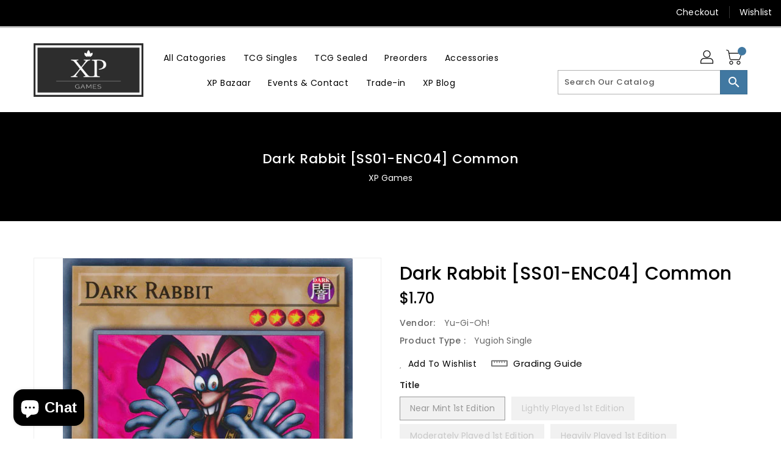

--- FILE ---
content_type: text/css
request_url: https://xpgames.co.nz/cdn/shop/t/2/assets/binderVariables.css?v=85136427302796440501761442518
body_size: -39
content:
:root{--brand-secondary: #0d74a9;--primary-font: Poppins;--secondary-font: K2D;--button-bg-color: #4178A1;--button-text-color: #ffffff;--button-bg-hover-color: #ffd800;--button-text-hover-color: #000000;--breadcrumb-color: #ffffff;--footer-heading-color: #ffffff;--footer-bg-color: #202020;--footer-text-color: #a8a8a8;--footer-text-hover-color: #0d74a9;--navbar-background-color: #000000;--navbar-text-color: #ffffff;--navbar-text-hover-color: #4178A1;--product-bg-color: #0d74a9;--product-icon-color: #ffffff;--product-bg-hover-color: #ffd800;--product-icon-hover-color: #000000;--navbar-border-color: #000000;--color-text: #333333;--color-body-text: #788188;--color-blankstate: rgba(120, 129, 136, .35);--color-blankstate-border: rgba(120, 129, 136, .2);--color-blankstate-background: rgba(120, 129, 136, .1);--color-sale-text: #7796a8;--color-small-button: #ffffff;--color-small-button-text: #3d4246;--color-text-field: #fff;--color-text-field-text: #000;--color-navigation-text: #333333;--color-btn-primary: #7796a8;--color-btn-primary-text: #fff;--color-body: #fff;--color-bg: #fff;--color-bg-alt: rgba(120, 129, 136, .05);--color-overlay-title-text: #fff;--color-image-overlay: #3d4246;--opacity-image-overlay: .25;--color-border: #e8e9eb;--color-banner-border: rgba(13, 116, 169, .05);--color-desktop-checkout-bkg: rgba(255, 255, 255, .2);--color-category-block-header-border: rgba(255, 255, 255, .6);--color-special-collection-title-bkg: rgba(65, 120, 161, .8);--color-contact-info-icon-border: rgba(168, 168, 168, .3);--color-footer-border: rgba(168, 168, 168, .2);--color-newsletter-input-border: rgba(168, 168, 168, .5);--font-stack-header: Poppins;--font-stack-body: Poppins;--svg-select-icon: url(//xpgames.co.nz/cdn/shop/t/2/assets/ico-select.svg?v=155563818344741998551687440534);--ajax-loader: url(//xpgames.co.nz/cdn/shop/t/2/assets/ajax-loader.gif?v=41356863302472015721687440295);--grid-list-sprite: url(//xpgames.co.nz/cdn/shop/t/2/assets/grid-list-sprite.png?v=9321474455035195301687440316);--comment-blog: url(//xpgames.co.nz/cdn/shop/t/2/assets/comment-blog.jpg?v=72130053099716583031687440326);--write-review: url(//xpgames.co.nz/cdn/shop/t/2/assets/write-review.png?1530);--dropdown-sprite: url(//xpgames.co.nz/cdn/shop/t/2/assets/dropdown-sprite.png?v=23516386153762416671687440326)}
/*# sourceMappingURL=/cdn/shop/t/2/assets/binderVariables.css.map?v=85136427302796440501761442518 */


--- FILE ---
content_type: text/javascript; charset=utf-8
request_url: https://xpgames.co.nz/products/dark-rabbit-ss01-enc04-common.js
body_size: 581
content:
{"id":8372026999066,"title":"Dark Rabbit [SS01-ENC04] Common","handle":"dark-rabbit-ss01-enc04-common","description":"\u003ctable class=\"singles-description-table\"\u003e\n\u003ctbody\u003e\n      \u003ctr\u003e\n          \u003ctd\u003eSet:\u003c\/td\u003e\n          \u003ctd\u003eSpeed Duel: Destiny Masters\u003c\/td\u003e\n      \u003c\/tr\u003e\n      \u003ctr\u003e\n          \u003ctd\u003eCard type:\u003c\/td\u003e\n          \u003ctd\u003eNormal Monster\u003c\/td\u003e\n      \u003c\/tr\u003e\n      \u003ctr\u003e\n          \u003ctd\u003eRarity:\u003c\/td\u003e\n          \u003ctd\u003eCommon\u003c\/td\u003e\n      \u003c\/tr\u003e\n      \u003ctr\u003e\n          \u003ctd\u003eAttack:\u003c\/td\u003e\n          \u003ctd\u003e1100\u003c\/td\u003e\n      \u003c\/tr\u003e\n      \u003ctr\u003e\n          \u003ctd\u003eDefense:\u003c\/td\u003e\n          \u003ctd\u003e1500\u003c\/td\u003e\n      \u003c\/tr\u003e\n\u003c\/tbody\u003e\n\u003c\/table\u003e\n\u003cdiv class=\"single-description-div\"\u003e\n        \u003cdiv class=\"description-text\"\u003e\n            He leaps up, down, and all around! Nobody can lay a hand on this funny bunny.\n        \u003c\/div\u003e\n\u003ctable class=\"singles-reverse-description-table\"\u003e\n\u003ctbody\u003e\n\u003c\/tbody\u003e\n\u003c\/table\u003e\n\u003cdiv class=\"single-description-div\"\u003e\n\u003c\/div\u003e\n\u003cdiv class=\"catalogMetaData\" style=\"visibility: hidden;\" data-cardtype=\"yugioh\" data-cardid=\"406\" data-tcgid=\"183755\" data-lastupdated=\"2023-06-22T13:24:34.850Z\"\u003e\n\u003c\/div\u003e\n\u003c\/div\u003e","published_at":"2023-06-23T03:05:46+12:00","created_at":"2023-06-23T03:05:47+12:00","vendor":"Yu-Gi-Oh!","type":"Yugioh Single","tags":["1st Edition","Beast","Common","Dark","Normal Monster","Speed Duel: Destiny Masters"],"price":120,"price_min":120,"price_max":170,"available":false,"price_varies":true,"compare_at_price":null,"compare_at_price_min":0,"compare_at_price_max":0,"compare_at_price_varies":false,"variants":[{"id":45394659901722,"title":"Near Mint 1st Edition","option1":"Near Mint 1st Edition","option2":null,"option3":null,"sku":"SS01-ENC04-EN-1E-1","requires_shipping":true,"taxable":true,"featured_image":null,"available":false,"name":"Dark Rabbit [SS01-ENC04] Common - Near Mint 1st Edition","public_title":"Near Mint 1st Edition","options":["Near Mint 1st Edition"],"price":170,"weight":2,"compare_at_price":null,"inventory_management":"shopify","barcode":null,"requires_selling_plan":false,"selling_plan_allocations":[]},{"id":45394659934490,"title":"Lightly Played 1st Edition","option1":"Lightly Played 1st Edition","option2":null,"option3":null,"sku":"SS01-ENC04-EN-1E-2","requires_shipping":true,"taxable":true,"featured_image":null,"available":false,"name":"Dark Rabbit [SS01-ENC04] Common - Lightly Played 1st Edition","public_title":"Lightly Played 1st Edition","options":["Lightly Played 1st Edition"],"price":160,"weight":2,"compare_at_price":null,"inventory_management":"shopify","barcode":null,"requires_selling_plan":false,"selling_plan_allocations":[]},{"id":45394659967258,"title":"Moderately Played 1st Edition","option1":"Moderately Played 1st Edition","option2":null,"option3":null,"sku":"SS01-ENC04-EN-1E-3","requires_shipping":true,"taxable":true,"featured_image":null,"available":false,"name":"Dark Rabbit [SS01-ENC04] Common - Moderately Played 1st Edition","public_title":"Moderately Played 1st Edition","options":["Moderately Played 1st Edition"],"price":150,"weight":2,"compare_at_price":null,"inventory_management":"shopify","barcode":null,"requires_selling_plan":false,"selling_plan_allocations":[]},{"id":45394660000026,"title":"Heavily Played 1st Edition","option1":"Heavily Played 1st Edition","option2":null,"option3":null,"sku":"SS01-ENC04-EN-1E-4","requires_shipping":true,"taxable":true,"featured_image":null,"available":false,"name":"Dark Rabbit [SS01-ENC04] Common - Heavily Played 1st Edition","public_title":"Heavily Played 1st Edition","options":["Heavily Played 1st Edition"],"price":130,"weight":2,"compare_at_price":null,"inventory_management":"shopify","barcode":null,"requires_selling_plan":false,"selling_plan_allocations":[]},{"id":45394660032794,"title":"Damaged 1st Edition","option1":"Damaged 1st Edition","option2":null,"option3":null,"sku":"SS01-ENC04-EN-1E-5","requires_shipping":true,"taxable":true,"featured_image":null,"available":false,"name":"Dark Rabbit [SS01-ENC04] Common - Damaged 1st Edition","public_title":"Damaged 1st Edition","options":["Damaged 1st Edition"],"price":120,"weight":2,"compare_at_price":null,"inventory_management":"shopify","barcode":null,"requires_selling_plan":false,"selling_plan_allocations":[]}],"images":["\/\/cdn.shopify.com\/s\/files\/1\/0778\/3943\/4010\/products\/c008caea-d603-5eea-9a5f-175954a58302.png?v=1687446347"],"featured_image":"\/\/cdn.shopify.com\/s\/files\/1\/0778\/3943\/4010\/products\/c008caea-d603-5eea-9a5f-175954a58302.png?v=1687446347","options":[{"name":"Title","position":1,"values":["Near Mint 1st Edition","Lightly Played 1st Edition","Moderately Played 1st Edition","Heavily Played 1st Edition","Damaged 1st Edition"]}],"url":"\/products\/dark-rabbit-ss01-enc04-common","media":[{"alt":null,"id":34151913783578,"position":1,"preview_image":{"aspect_ratio":0.683,"height":695,"width":475,"src":"https:\/\/cdn.shopify.com\/s\/files\/1\/0778\/3943\/4010\/products\/c008caea-d603-5eea-9a5f-175954a58302.png?v=1687446347"},"aspect_ratio":0.683,"height":695,"media_type":"image","src":"https:\/\/cdn.shopify.com\/s\/files\/1\/0778\/3943\/4010\/products\/c008caea-d603-5eea-9a5f-175954a58302.png?v=1687446347","width":475}],"requires_selling_plan":false,"selling_plan_groups":[]}